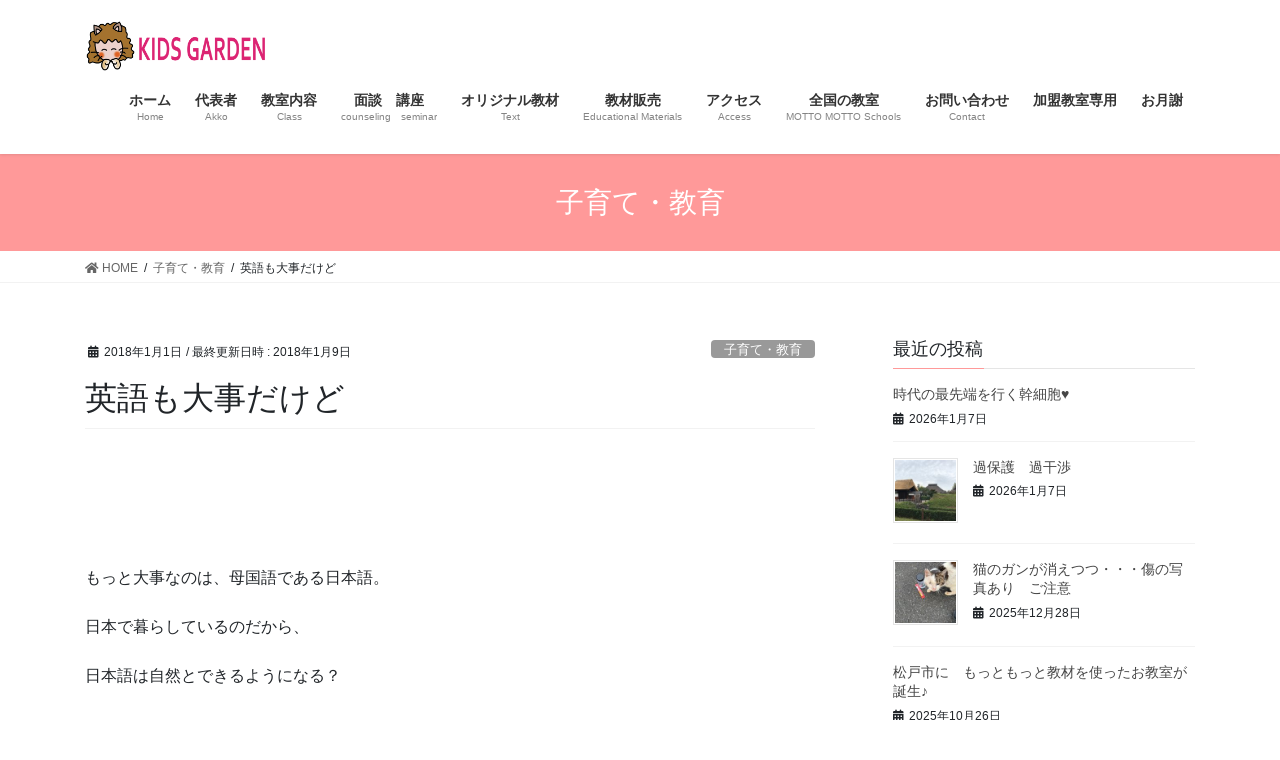

--- FILE ---
content_type: text/html; charset=UTF-8
request_url: https://kidsgarden-akkosan.com/%E8%8B%B1%E8%AA%9E%E3%82%82%E5%A4%A7%E4%BA%8B%E3%81%A0%E3%81%91%E3%81%A9/
body_size: 14018
content:
<!DOCTYPE html>
<html dir="ltr" lang="ja" prefix="og: https://ogp.me/ns#">
<head>
<meta charset="utf-8">
<meta http-equiv="X-UA-Compatible" content="IE=edge">
<meta name="viewport" content="width=device-width, initial-scale=1">

<title>英語も大事だけど - キッズガーデン</title>

		<!-- All in One SEO 4.7.7 - aioseo.com -->
	<meta name="description" content="もっと大事なのは、母国語である日本語。 日本で暮らしているのだから、 日本語は自然" />
	<meta name="robots" content="max-image-preview:large" />
	<meta name="author" content="kidsgarden"/>
	<link rel="canonical" href="https://kidsgarden-akkosan.com/%e8%8b%b1%e8%aa%9e%e3%82%82%e5%a4%a7%e4%ba%8b%e3%81%a0%e3%81%91%e3%81%a9/" />
	<meta name="generator" content="All in One SEO (AIOSEO) 4.7.7" />
		<meta property="og:locale" content="ja_JP" />
		<meta property="og:site_name" content="キッズガーデン - 千葉県成田市にある能力開発教室" />
		<meta property="og:type" content="article" />
		<meta property="og:title" content="英語も大事だけど - キッズガーデン" />
		<meta property="og:description" content="もっと大事なのは、母国語である日本語。 日本で暮らしているのだから、 日本語は自然" />
		<meta property="og:url" content="https://kidsgarden-akkosan.com/%e8%8b%b1%e8%aa%9e%e3%82%82%e5%a4%a7%e4%ba%8b%e3%81%a0%e3%81%91%e3%81%a9/" />
		<meta property="article:published_time" content="2018-01-01T12:47:30+00:00" />
		<meta property="article:modified_time" content="2018-01-08T18:14:33+00:00" />
		<meta name="twitter:card" content="summary" />
		<meta name="twitter:title" content="英語も大事だけど - キッズガーデン" />
		<meta name="twitter:description" content="もっと大事なのは、母国語である日本語。 日本で暮らしているのだから、 日本語は自然" />
		<script type="application/ld+json" class="aioseo-schema">
			{"@context":"https:\/\/schema.org","@graph":[{"@type":"BlogPosting","@id":"https:\/\/kidsgarden-akkosan.com\/%e8%8b%b1%e8%aa%9e%e3%82%82%e5%a4%a7%e4%ba%8b%e3%81%a0%e3%81%91%e3%81%a9\/#blogposting","name":"\u82f1\u8a9e\u3082\u5927\u4e8b\u3060\u3051\u3069 - \u30ad\u30c3\u30ba\u30ac\u30fc\u30c7\u30f3","headline":"\u82f1\u8a9e\u3082\u5927\u4e8b\u3060\u3051\u3069","author":{"@id":"https:\/\/kidsgarden-akkosan.com\/author\/kidsgarden\/#author"},"publisher":{"@id":"https:\/\/kidsgarden-akkosan.com\/#organization"},"datePublished":"2018-01-01T21:47:30+09:00","dateModified":"2018-01-09T03:14:33+09:00","inLanguage":"ja","mainEntityOfPage":{"@id":"https:\/\/kidsgarden-akkosan.com\/%e8%8b%b1%e8%aa%9e%e3%82%82%e5%a4%a7%e4%ba%8b%e3%81%a0%e3%81%91%e3%81%a9\/#webpage"},"isPartOf":{"@id":"https:\/\/kidsgarden-akkosan.com\/%e8%8b%b1%e8%aa%9e%e3%82%82%e5%a4%a7%e4%ba%8b%e3%81%a0%e3%81%91%e3%81%a9\/#webpage"},"articleSection":"\u5b50\u80b2\u3066\u30fb\u6559\u80b2"},{"@type":"BreadcrumbList","@id":"https:\/\/kidsgarden-akkosan.com\/%e8%8b%b1%e8%aa%9e%e3%82%82%e5%a4%a7%e4%ba%8b%e3%81%a0%e3%81%91%e3%81%a9\/#breadcrumblist","itemListElement":[{"@type":"ListItem","@id":"https:\/\/kidsgarden-akkosan.com\/#listItem","position":1,"name":"\u5bb6","item":"https:\/\/kidsgarden-akkosan.com\/","nextItem":{"@type":"ListItem","@id":"https:\/\/kidsgarden-akkosan.com\/%e8%8b%b1%e8%aa%9e%e3%82%82%e5%a4%a7%e4%ba%8b%e3%81%a0%e3%81%91%e3%81%a9\/#listItem","name":"\u82f1\u8a9e\u3082\u5927\u4e8b\u3060\u3051\u3069"}},{"@type":"ListItem","@id":"https:\/\/kidsgarden-akkosan.com\/%e8%8b%b1%e8%aa%9e%e3%82%82%e5%a4%a7%e4%ba%8b%e3%81%a0%e3%81%91%e3%81%a9\/#listItem","position":2,"name":"\u82f1\u8a9e\u3082\u5927\u4e8b\u3060\u3051\u3069","previousItem":{"@type":"ListItem","@id":"https:\/\/kidsgarden-akkosan.com\/#listItem","name":"\u5bb6"}}]},{"@type":"Organization","@id":"https:\/\/kidsgarden-akkosan.com\/#organization","name":"\u30ad\u30c3\u30ba\u30ac\u30fc\u30c7\u30f3\u3000MOTTO MOTTO\u6559\u5ba4","description":"\u5343\u8449\u770c\u6210\u7530\u5e02\u306b\u3042\u308b\u80fd\u529b\u958b\u767a\u6559\u5ba4","url":"https:\/\/kidsgarden-akkosan.com\/"},{"@type":"Person","@id":"https:\/\/kidsgarden-akkosan.com\/author\/kidsgarden\/#author","url":"https:\/\/kidsgarden-akkosan.com\/author\/kidsgarden\/","name":"kidsgarden","image":{"@type":"ImageObject","@id":"https:\/\/kidsgarden-akkosan.com\/%e8%8b%b1%e8%aa%9e%e3%82%82%e5%a4%a7%e4%ba%8b%e3%81%a0%e3%81%91%e3%81%a9\/#authorImage","url":"https:\/\/secure.gravatar.com\/avatar\/63569c4153f1d0e364d5c9dc817e67e0?s=96&d=mm&r=g","width":96,"height":96,"caption":"kidsgarden"}},{"@type":"WebPage","@id":"https:\/\/kidsgarden-akkosan.com\/%e8%8b%b1%e8%aa%9e%e3%82%82%e5%a4%a7%e4%ba%8b%e3%81%a0%e3%81%91%e3%81%a9\/#webpage","url":"https:\/\/kidsgarden-akkosan.com\/%e8%8b%b1%e8%aa%9e%e3%82%82%e5%a4%a7%e4%ba%8b%e3%81%a0%e3%81%91%e3%81%a9\/","name":"\u82f1\u8a9e\u3082\u5927\u4e8b\u3060\u3051\u3069 - \u30ad\u30c3\u30ba\u30ac\u30fc\u30c7\u30f3","description":"\u3082\u3063\u3068\u5927\u4e8b\u306a\u306e\u306f\u3001\u6bcd\u56fd\u8a9e\u3067\u3042\u308b\u65e5\u672c\u8a9e\u3002 \u65e5\u672c\u3067\u66ae\u3089\u3057\u3066\u3044\u308b\u306e\u3060\u304b\u3089\u3001 \u65e5\u672c\u8a9e\u306f\u81ea\u7136","inLanguage":"ja","isPartOf":{"@id":"https:\/\/kidsgarden-akkosan.com\/#website"},"breadcrumb":{"@id":"https:\/\/kidsgarden-akkosan.com\/%e8%8b%b1%e8%aa%9e%e3%82%82%e5%a4%a7%e4%ba%8b%e3%81%a0%e3%81%91%e3%81%a9\/#breadcrumblist"},"author":{"@id":"https:\/\/kidsgarden-akkosan.com\/author\/kidsgarden\/#author"},"creator":{"@id":"https:\/\/kidsgarden-akkosan.com\/author\/kidsgarden\/#author"},"datePublished":"2018-01-01T21:47:30+09:00","dateModified":"2018-01-09T03:14:33+09:00"},{"@type":"WebSite","@id":"https:\/\/kidsgarden-akkosan.com\/#website","url":"https:\/\/kidsgarden-akkosan.com\/","name":"MOTTO MOTTO\u6559\u5ba4\u3000\u30ad\u30c3\u30ba\u30ac\u30fc\u30c7\u30f3","description":"\u5343\u8449\u770c\u6210\u7530\u5e02\u306b\u3042\u308b\u80fd\u529b\u958b\u767a\u6559\u5ba4","inLanguage":"ja","publisher":{"@id":"https:\/\/kidsgarden-akkosan.com\/#organization"}}]}
		</script>
		<!-- All in One SEO -->

<link rel='dns-prefetch' href='//webfonts.sakura.ne.jp' />
<link rel='dns-prefetch' href='//use.fontawesome.com' />
<link rel='dns-prefetch' href='//s.w.org' />
<link rel="alternate" type="application/rss+xml" title="キッズガーデン &raquo; フィード" href="https://kidsgarden-akkosan.com/feed/" />
<link rel="alternate" type="application/rss+xml" title="キッズガーデン &raquo; コメントフィード" href="https://kidsgarden-akkosan.com/comments/feed/" />
<meta name="description" content="&nbsp;&nbsp;もっと大事なのは、母国語である日本語。日本で暮らしているのだから、日本語は自然とできるようになる？&nbsp;いえいえ。ほんとうに国語力がある人って、なかなかどうして少ない。&nbsp;幼児期はこの母国語を育てる重要な時期。その重要な時期に、中途半端に英語を入れる。バイリンガルに育てようと、えいご漬けにする。インターナショナルな幼稚園で過ごす。" /><script type="text/javascript">
window._wpemojiSettings = {"baseUrl":"https:\/\/s.w.org\/images\/core\/emoji\/13.1.0\/72x72\/","ext":".png","svgUrl":"https:\/\/s.w.org\/images\/core\/emoji\/13.1.0\/svg\/","svgExt":".svg","source":{"concatemoji":"https:\/\/kidsgarden-akkosan.com\/wp-includes\/js\/wp-emoji-release.min.js?ver=5.9.12"}};
/*! This file is auto-generated */
!function(e,a,t){var n,r,o,i=a.createElement("canvas"),p=i.getContext&&i.getContext("2d");function s(e,t){var a=String.fromCharCode;p.clearRect(0,0,i.width,i.height),p.fillText(a.apply(this,e),0,0);e=i.toDataURL();return p.clearRect(0,0,i.width,i.height),p.fillText(a.apply(this,t),0,0),e===i.toDataURL()}function c(e){var t=a.createElement("script");t.src=e,t.defer=t.type="text/javascript",a.getElementsByTagName("head")[0].appendChild(t)}for(o=Array("flag","emoji"),t.supports={everything:!0,everythingExceptFlag:!0},r=0;r<o.length;r++)t.supports[o[r]]=function(e){if(!p||!p.fillText)return!1;switch(p.textBaseline="top",p.font="600 32px Arial",e){case"flag":return s([127987,65039,8205,9895,65039],[127987,65039,8203,9895,65039])?!1:!s([55356,56826,55356,56819],[55356,56826,8203,55356,56819])&&!s([55356,57332,56128,56423,56128,56418,56128,56421,56128,56430,56128,56423,56128,56447],[55356,57332,8203,56128,56423,8203,56128,56418,8203,56128,56421,8203,56128,56430,8203,56128,56423,8203,56128,56447]);case"emoji":return!s([10084,65039,8205,55357,56613],[10084,65039,8203,55357,56613])}return!1}(o[r]),t.supports.everything=t.supports.everything&&t.supports[o[r]],"flag"!==o[r]&&(t.supports.everythingExceptFlag=t.supports.everythingExceptFlag&&t.supports[o[r]]);t.supports.everythingExceptFlag=t.supports.everythingExceptFlag&&!t.supports.flag,t.DOMReady=!1,t.readyCallback=function(){t.DOMReady=!0},t.supports.everything||(n=function(){t.readyCallback()},a.addEventListener?(a.addEventListener("DOMContentLoaded",n,!1),e.addEventListener("load",n,!1)):(e.attachEvent("onload",n),a.attachEvent("onreadystatechange",function(){"complete"===a.readyState&&t.readyCallback()})),(n=t.source||{}).concatemoji?c(n.concatemoji):n.wpemoji&&n.twemoji&&(c(n.twemoji),c(n.wpemoji)))}(window,document,window._wpemojiSettings);
</script>
<style type="text/css">
img.wp-smiley,
img.emoji {
	display: inline !important;
	border: none !important;
	box-shadow: none !important;
	height: 1em !important;
	width: 1em !important;
	margin: 0 0.07em !important;
	vertical-align: -0.1em !important;
	background: none !important;
	padding: 0 !important;
}
</style>
	<link rel='stylesheet' id='vkExUnit_common_style-css'  href='https://kidsgarden-akkosan.com/wp-content/plugins/vk-all-in-one-expansion-unit/assets/css/vkExUnit_style.css?ver=9.98.1.0' type='text/css' media='all' />
<style id='vkExUnit_common_style-inline-css' type='text/css'>
.veu_promotion-alert__content--text { border: 1px solid rgba(0,0,0,0.125); padding: 0.5em 1em; border-radius: var(--vk-size-radius); margin-bottom: var(--vk-margin-block-bottom); font-size: 0.875rem; } /* Alert Content部分に段落タグを入れた場合に最後の段落の余白を0にする */ .veu_promotion-alert__content--text p:last-of-type{ margin-bottom:0; margin-top: 0; }
:root {--ver_page_top_button_url:url(https://kidsgarden-akkosan.com/wp-content/plugins/vk-all-in-one-expansion-unit/assets/images/to-top-btn-icon.svg);}@font-face {font-weight: normal;font-style: normal;font-family: "vk_sns";src: url("https://kidsgarden-akkosan.com/wp-content/plugins/vk-all-in-one-expansion-unit/inc/sns/icons/fonts/vk_sns.eot?-bq20cj");src: url("https://kidsgarden-akkosan.com/wp-content/plugins/vk-all-in-one-expansion-unit/inc/sns/icons/fonts/vk_sns.eot?#iefix-bq20cj") format("embedded-opentype"),url("https://kidsgarden-akkosan.com/wp-content/plugins/vk-all-in-one-expansion-unit/inc/sns/icons/fonts/vk_sns.woff?-bq20cj") format("woff"),url("https://kidsgarden-akkosan.com/wp-content/plugins/vk-all-in-one-expansion-unit/inc/sns/icons/fonts/vk_sns.ttf?-bq20cj") format("truetype"),url("https://kidsgarden-akkosan.com/wp-content/plugins/vk-all-in-one-expansion-unit/inc/sns/icons/fonts/vk_sns.svg?-bq20cj#vk_sns") format("svg");}
</style>
<link rel='stylesheet' id='wp-block-library-css'  href='https://kidsgarden-akkosan.com/wp-includes/css/dist/block-library/style.min.css?ver=5.9.12' type='text/css' media='all' />
<style id='global-styles-inline-css' type='text/css'>
body{--wp--preset--color--black: #000000;--wp--preset--color--cyan-bluish-gray: #abb8c3;--wp--preset--color--white: #ffffff;--wp--preset--color--pale-pink: #f78da7;--wp--preset--color--vivid-red: #cf2e2e;--wp--preset--color--luminous-vivid-orange: #ff6900;--wp--preset--color--luminous-vivid-amber: #fcb900;--wp--preset--color--light-green-cyan: #7bdcb5;--wp--preset--color--vivid-green-cyan: #00d084;--wp--preset--color--pale-cyan-blue: #8ed1fc;--wp--preset--color--vivid-cyan-blue: #0693e3;--wp--preset--color--vivid-purple: #9b51e0;--wp--preset--gradient--vivid-cyan-blue-to-vivid-purple: linear-gradient(135deg,rgba(6,147,227,1) 0%,rgb(155,81,224) 100%);--wp--preset--gradient--light-green-cyan-to-vivid-green-cyan: linear-gradient(135deg,rgb(122,220,180) 0%,rgb(0,208,130) 100%);--wp--preset--gradient--luminous-vivid-amber-to-luminous-vivid-orange: linear-gradient(135deg,rgba(252,185,0,1) 0%,rgba(255,105,0,1) 100%);--wp--preset--gradient--luminous-vivid-orange-to-vivid-red: linear-gradient(135deg,rgba(255,105,0,1) 0%,rgb(207,46,46) 100%);--wp--preset--gradient--very-light-gray-to-cyan-bluish-gray: linear-gradient(135deg,rgb(238,238,238) 0%,rgb(169,184,195) 100%);--wp--preset--gradient--cool-to-warm-spectrum: linear-gradient(135deg,rgb(74,234,220) 0%,rgb(151,120,209) 20%,rgb(207,42,186) 40%,rgb(238,44,130) 60%,rgb(251,105,98) 80%,rgb(254,248,76) 100%);--wp--preset--gradient--blush-light-purple: linear-gradient(135deg,rgb(255,206,236) 0%,rgb(152,150,240) 100%);--wp--preset--gradient--blush-bordeaux: linear-gradient(135deg,rgb(254,205,165) 0%,rgb(254,45,45) 50%,rgb(107,0,62) 100%);--wp--preset--gradient--luminous-dusk: linear-gradient(135deg,rgb(255,203,112) 0%,rgb(199,81,192) 50%,rgb(65,88,208) 100%);--wp--preset--gradient--pale-ocean: linear-gradient(135deg,rgb(255,245,203) 0%,rgb(182,227,212) 50%,rgb(51,167,181) 100%);--wp--preset--gradient--electric-grass: linear-gradient(135deg,rgb(202,248,128) 0%,rgb(113,206,126) 100%);--wp--preset--gradient--midnight: linear-gradient(135deg,rgb(2,3,129) 0%,rgb(40,116,252) 100%);--wp--preset--duotone--dark-grayscale: url('#wp-duotone-dark-grayscale');--wp--preset--duotone--grayscale: url('#wp-duotone-grayscale');--wp--preset--duotone--purple-yellow: url('#wp-duotone-purple-yellow');--wp--preset--duotone--blue-red: url('#wp-duotone-blue-red');--wp--preset--duotone--midnight: url('#wp-duotone-midnight');--wp--preset--duotone--magenta-yellow: url('#wp-duotone-magenta-yellow');--wp--preset--duotone--purple-green: url('#wp-duotone-purple-green');--wp--preset--duotone--blue-orange: url('#wp-duotone-blue-orange');--wp--preset--font-size--small: 13px;--wp--preset--font-size--medium: 20px;--wp--preset--font-size--large: 36px;--wp--preset--font-size--x-large: 42px;}.has-black-color{color: var(--wp--preset--color--black) !important;}.has-cyan-bluish-gray-color{color: var(--wp--preset--color--cyan-bluish-gray) !important;}.has-white-color{color: var(--wp--preset--color--white) !important;}.has-pale-pink-color{color: var(--wp--preset--color--pale-pink) !important;}.has-vivid-red-color{color: var(--wp--preset--color--vivid-red) !important;}.has-luminous-vivid-orange-color{color: var(--wp--preset--color--luminous-vivid-orange) !important;}.has-luminous-vivid-amber-color{color: var(--wp--preset--color--luminous-vivid-amber) !important;}.has-light-green-cyan-color{color: var(--wp--preset--color--light-green-cyan) !important;}.has-vivid-green-cyan-color{color: var(--wp--preset--color--vivid-green-cyan) !important;}.has-pale-cyan-blue-color{color: var(--wp--preset--color--pale-cyan-blue) !important;}.has-vivid-cyan-blue-color{color: var(--wp--preset--color--vivid-cyan-blue) !important;}.has-vivid-purple-color{color: var(--wp--preset--color--vivid-purple) !important;}.has-black-background-color{background-color: var(--wp--preset--color--black) !important;}.has-cyan-bluish-gray-background-color{background-color: var(--wp--preset--color--cyan-bluish-gray) !important;}.has-white-background-color{background-color: var(--wp--preset--color--white) !important;}.has-pale-pink-background-color{background-color: var(--wp--preset--color--pale-pink) !important;}.has-vivid-red-background-color{background-color: var(--wp--preset--color--vivid-red) !important;}.has-luminous-vivid-orange-background-color{background-color: var(--wp--preset--color--luminous-vivid-orange) !important;}.has-luminous-vivid-amber-background-color{background-color: var(--wp--preset--color--luminous-vivid-amber) !important;}.has-light-green-cyan-background-color{background-color: var(--wp--preset--color--light-green-cyan) !important;}.has-vivid-green-cyan-background-color{background-color: var(--wp--preset--color--vivid-green-cyan) !important;}.has-pale-cyan-blue-background-color{background-color: var(--wp--preset--color--pale-cyan-blue) !important;}.has-vivid-cyan-blue-background-color{background-color: var(--wp--preset--color--vivid-cyan-blue) !important;}.has-vivid-purple-background-color{background-color: var(--wp--preset--color--vivid-purple) !important;}.has-black-border-color{border-color: var(--wp--preset--color--black) !important;}.has-cyan-bluish-gray-border-color{border-color: var(--wp--preset--color--cyan-bluish-gray) !important;}.has-white-border-color{border-color: var(--wp--preset--color--white) !important;}.has-pale-pink-border-color{border-color: var(--wp--preset--color--pale-pink) !important;}.has-vivid-red-border-color{border-color: var(--wp--preset--color--vivid-red) !important;}.has-luminous-vivid-orange-border-color{border-color: var(--wp--preset--color--luminous-vivid-orange) !important;}.has-luminous-vivid-amber-border-color{border-color: var(--wp--preset--color--luminous-vivid-amber) !important;}.has-light-green-cyan-border-color{border-color: var(--wp--preset--color--light-green-cyan) !important;}.has-vivid-green-cyan-border-color{border-color: var(--wp--preset--color--vivid-green-cyan) !important;}.has-pale-cyan-blue-border-color{border-color: var(--wp--preset--color--pale-cyan-blue) !important;}.has-vivid-cyan-blue-border-color{border-color: var(--wp--preset--color--vivid-cyan-blue) !important;}.has-vivid-purple-border-color{border-color: var(--wp--preset--color--vivid-purple) !important;}.has-vivid-cyan-blue-to-vivid-purple-gradient-background{background: var(--wp--preset--gradient--vivid-cyan-blue-to-vivid-purple) !important;}.has-light-green-cyan-to-vivid-green-cyan-gradient-background{background: var(--wp--preset--gradient--light-green-cyan-to-vivid-green-cyan) !important;}.has-luminous-vivid-amber-to-luminous-vivid-orange-gradient-background{background: var(--wp--preset--gradient--luminous-vivid-amber-to-luminous-vivid-orange) !important;}.has-luminous-vivid-orange-to-vivid-red-gradient-background{background: var(--wp--preset--gradient--luminous-vivid-orange-to-vivid-red) !important;}.has-very-light-gray-to-cyan-bluish-gray-gradient-background{background: var(--wp--preset--gradient--very-light-gray-to-cyan-bluish-gray) !important;}.has-cool-to-warm-spectrum-gradient-background{background: var(--wp--preset--gradient--cool-to-warm-spectrum) !important;}.has-blush-light-purple-gradient-background{background: var(--wp--preset--gradient--blush-light-purple) !important;}.has-blush-bordeaux-gradient-background{background: var(--wp--preset--gradient--blush-bordeaux) !important;}.has-luminous-dusk-gradient-background{background: var(--wp--preset--gradient--luminous-dusk) !important;}.has-pale-ocean-gradient-background{background: var(--wp--preset--gradient--pale-ocean) !important;}.has-electric-grass-gradient-background{background: var(--wp--preset--gradient--electric-grass) !important;}.has-midnight-gradient-background{background: var(--wp--preset--gradient--midnight) !important;}.has-small-font-size{font-size: var(--wp--preset--font-size--small) !important;}.has-medium-font-size{font-size: var(--wp--preset--font-size--medium) !important;}.has-large-font-size{font-size: var(--wp--preset--font-size--large) !important;}.has-x-large-font-size{font-size: var(--wp--preset--font-size--x-large) !important;}
</style>
<link rel='stylesheet' id='contact-form-7-css'  href='https://kidsgarden-akkosan.com/wp-content/plugins/contact-form-7/includes/css/styles.css?ver=5.6.4' type='text/css' media='all' />
<link rel='stylesheet' id='veu-cta-css'  href='https://kidsgarden-akkosan.com/wp-content/plugins/vk-all-in-one-expansion-unit/inc/call-to-action/package/assets/css/style.css?ver=9.98.1.0' type='text/css' media='all' />
<link rel='stylesheet' id='bootstrap-4-style-css'  href='https://kidsgarden-akkosan.com/wp-content/themes/lightning/_g2/library/bootstrap-4/css/bootstrap.min.css?ver=4.5.0' type='text/css' media='all' />
<link rel='stylesheet' id='lightning-common-style-css'  href='https://kidsgarden-akkosan.com/wp-content/themes/lightning/_g2/assets/css/common.css?ver=15.17.1' type='text/css' media='all' />
<style id='lightning-common-style-inline-css' type='text/css'>
/* vk-mobile-nav */:root {--vk-mobile-nav-menu-btn-bg-src: url("https://kidsgarden-akkosan.com/wp-content/themes/lightning/_g2/inc/vk-mobile-nav/package/images/vk-menu-btn-black.svg");--vk-mobile-nav-menu-btn-close-bg-src: url("https://kidsgarden-akkosan.com/wp-content/themes/lightning/_g2/inc/vk-mobile-nav/package/images/vk-menu-close-black.svg");--vk-menu-acc-icon-open-black-bg-src: url("https://kidsgarden-akkosan.com/wp-content/themes/lightning/_g2/inc/vk-mobile-nav/package/images/vk-menu-acc-icon-open-black.svg");--vk-menu-acc-icon-open-white-bg-src: url("https://kidsgarden-akkosan.com/wp-content/themes/lightning/_g2/inc/vk-mobile-nav/package/images/vk-menu-acc-icon-open-white.svg");--vk-menu-acc-icon-close-black-bg-src: url("https://kidsgarden-akkosan.com/wp-content/themes/lightning/_g2/inc/vk-mobile-nav/package/images/vk-menu-close-black.svg");--vk-menu-acc-icon-close-white-bg-src: url("https://kidsgarden-akkosan.com/wp-content/themes/lightning/_g2/inc/vk-mobile-nav/package/images/vk-menu-close-white.svg");}
</style>
<link rel='stylesheet' id='lightning-design-style-css'  href='https://kidsgarden-akkosan.com/wp-content/themes/lightning/_g2/design-skin/origin2/css/style.css?ver=15.17.1' type='text/css' media='all' />
<style id='lightning-design-style-inline-css' type='text/css'>
:root {--color-key:#ff9999;--wp--preset--color--vk-color-primary:#ff9999;--color-key-dark:#66cccc;}
/* ltg common custom */:root {--vk-menu-acc-btn-border-color:#333;--vk-color-primary:#ff9999;--vk-color-primary-dark:#66cccc;--vk-color-primary-vivid:#ffa8a8;--color-key:#ff9999;--wp--preset--color--vk-color-primary:#ff9999;--color-key-dark:#66cccc;}.veu_color_txt_key { color:#66cccc ; }.veu_color_bg_key { background-color:#66cccc ; }.veu_color_border_key { border-color:#66cccc ; }.btn-default { border-color:#ff9999;color:#ff9999;}.btn-default:focus,.btn-default:hover { border-color:#ff9999;background-color: #ff9999; }.wp-block-search__button,.btn-primary { background-color:#ff9999;border-color:#66cccc; }.wp-block-search__button:focus,.wp-block-search__button:hover,.btn-primary:not(:disabled):not(.disabled):active,.btn-primary:focus,.btn-primary:hover { background-color:#66cccc;border-color:#ff9999; }.btn-outline-primary { color : #ff9999 ; border-color:#ff9999; }.btn-outline-primary:not(:disabled):not(.disabled):active,.btn-outline-primary:focus,.btn-outline-primary:hover { color : #fff; background-color:#ff9999;border-color:#66cccc; }a { color:#337ab7; }
.tagcloud a:before { font-family: "Font Awesome 5 Free";content: "\f02b";font-weight: bold; }
.media .media-body .media-heading a:hover { color:#ff9999; }@media (min-width: 768px){.gMenu > li:before,.gMenu > li.menu-item-has-children::after { border-bottom-color:#66cccc }.gMenu li li { background-color:#66cccc }.gMenu li li a:hover { background-color:#ff9999; }} /* @media (min-width: 768px) */.page-header { background-color:#ff9999; }h2,.mainSection-title { border-top-color:#ff9999; }h3:after,.subSection-title:after { border-bottom-color:#ff9999; }ul.page-numbers li span.page-numbers.current,.page-link dl .post-page-numbers.current { background-color:#ff9999; }.pager li > a { border-color:#ff9999;color:#ff9999;}.pager li > a:hover { background-color:#ff9999;color:#fff;}.siteFooter { border-top-color:#ff9999; }dt { border-left-color:#ff9999; }:root {--g_nav_main_acc_icon_open_url:url(https://kidsgarden-akkosan.com/wp-content/themes/lightning/_g2/inc/vk-mobile-nav/package/images/vk-menu-acc-icon-open-black.svg);--g_nav_main_acc_icon_close_url: url(https://kidsgarden-akkosan.com/wp-content/themes/lightning/_g2/inc/vk-mobile-nav/package/images/vk-menu-close-black.svg);--g_nav_sub_acc_icon_open_url: url(https://kidsgarden-akkosan.com/wp-content/themes/lightning/_g2/inc/vk-mobile-nav/package/images/vk-menu-acc-icon-open-white.svg);--g_nav_sub_acc_icon_close_url: url(https://kidsgarden-akkosan.com/wp-content/themes/lightning/_g2/inc/vk-mobile-nav/package/images/vk-menu-close-white.svg);}
</style>
<link rel='stylesheet' id='vk-font-awesome-css'  href='https://kidsgarden-akkosan.com/wp-content/plugins/vk-all-in-one-expansion-unit/vendor/vektor-inc/font-awesome-versions/src/versions/6/css/all.min.css?ver=6.4.2' type='text/css' media='all' />
<link rel='stylesheet' id='lightning-theme-style-css'  href='https://kidsgarden-akkosan.com/wp-content/themes/lightning/style.css?ver=15.17.1' type='text/css' media='all' />
<style id='lightning-theme-style-inline-css' type='text/css'>

			.prBlock_icon_outer { border:1px solid #ff9999; }
			.prBlock_icon { color:#ff9999; }
		
</style>
<link rel='stylesheet' id='font-awesome-official-css'  href='https://use.fontawesome.com/releases/v5.15.4/css/all.css' type='text/css' media='all' integrity="sha384-DyZ88mC6Up2uqS4h/KRgHuoeGwBcD4Ng9SiP4dIRy0EXTlnuz47vAwmeGwVChigm" crossorigin="anonymous" />
<link rel='stylesheet' id='bfa-font-awesome-css'  href='https://use.fontawesome.com/releases/v5.15.4/css/all.css?ver=2.0.3' type='text/css' media='all' />
<link rel='stylesheet' id='bfa-font-awesome-v4-shim-css'  href='https://use.fontawesome.com/releases/v5.15.4/css/v4-shims.css?ver=2.0.3' type='text/css' media='all' />
<style id='bfa-font-awesome-v4-shim-inline-css' type='text/css'>

			@font-face {
				font-family: 'FontAwesome';
				src: url('https://use.fontawesome.com/releases/v5.15.4/webfonts/fa-brands-400.eot'),
				url('https://use.fontawesome.com/releases/v5.15.4/webfonts/fa-brands-400.eot?#iefix') format('embedded-opentype'),
				url('https://use.fontawesome.com/releases/v5.15.4/webfonts/fa-brands-400.woff2') format('woff2'),
				url('https://use.fontawesome.com/releases/v5.15.4/webfonts/fa-brands-400.woff') format('woff'),
				url('https://use.fontawesome.com/releases/v5.15.4/webfonts/fa-brands-400.ttf') format('truetype'),
				url('https://use.fontawesome.com/releases/v5.15.4/webfonts/fa-brands-400.svg#fontawesome') format('svg');
			}

			@font-face {
				font-family: 'FontAwesome';
				src: url('https://use.fontawesome.com/releases/v5.15.4/webfonts/fa-solid-900.eot'),
				url('https://use.fontawesome.com/releases/v5.15.4/webfonts/fa-solid-900.eot?#iefix') format('embedded-opentype'),
				url('https://use.fontawesome.com/releases/v5.15.4/webfonts/fa-solid-900.woff2') format('woff2'),
				url('https://use.fontawesome.com/releases/v5.15.4/webfonts/fa-solid-900.woff') format('woff'),
				url('https://use.fontawesome.com/releases/v5.15.4/webfonts/fa-solid-900.ttf') format('truetype'),
				url('https://use.fontawesome.com/releases/v5.15.4/webfonts/fa-solid-900.svg#fontawesome') format('svg');
			}

			@font-face {
				font-family: 'FontAwesome';
				src: url('https://use.fontawesome.com/releases/v5.15.4/webfonts/fa-regular-400.eot'),
				url('https://use.fontawesome.com/releases/v5.15.4/webfonts/fa-regular-400.eot?#iefix') format('embedded-opentype'),
				url('https://use.fontawesome.com/releases/v5.15.4/webfonts/fa-regular-400.woff2') format('woff2'),
				url('https://use.fontawesome.com/releases/v5.15.4/webfonts/fa-regular-400.woff') format('woff'),
				url('https://use.fontawesome.com/releases/v5.15.4/webfonts/fa-regular-400.ttf') format('truetype'),
				url('https://use.fontawesome.com/releases/v5.15.4/webfonts/fa-regular-400.svg#fontawesome') format('svg');
				unicode-range: U+F004-F005,U+F007,U+F017,U+F022,U+F024,U+F02E,U+F03E,U+F044,U+F057-F059,U+F06E,U+F070,U+F075,U+F07B-F07C,U+F080,U+F086,U+F089,U+F094,U+F09D,U+F0A0,U+F0A4-F0A7,U+F0C5,U+F0C7-F0C8,U+F0E0,U+F0EB,U+F0F3,U+F0F8,U+F0FE,U+F111,U+F118-F11A,U+F11C,U+F133,U+F144,U+F146,U+F14A,U+F14D-F14E,U+F150-F152,U+F15B-F15C,U+F164-F165,U+F185-F186,U+F191-F192,U+F1AD,U+F1C1-F1C9,U+F1CD,U+F1D8,U+F1E3,U+F1EA,U+F1F6,U+F1F9,U+F20A,U+F247-F249,U+F24D,U+F254-F25B,U+F25D,U+F267,U+F271-F274,U+F279,U+F28B,U+F28D,U+F2B5-F2B6,U+F2B9,U+F2BB,U+F2BD,U+F2C1-F2C2,U+F2D0,U+F2D2,U+F2DC,U+F2ED,U+F328,U+F358-F35B,U+F3A5,U+F3D1,U+F410,U+F4AD;
			}
		
</style>
<link rel='stylesheet' id='font-awesome-official-v4shim-css'  href='https://use.fontawesome.com/releases/v5.15.4/css/v4-shims.css' type='text/css' media='all' integrity="sha384-Vq76wejb3QJM4nDatBa5rUOve+9gkegsjCebvV/9fvXlGWo4HCMR4cJZjjcF6Viv" crossorigin="anonymous" />
<style id='font-awesome-official-v4shim-inline-css' type='text/css'>
@font-face {
font-family: "FontAwesome";
font-display: block;
src: url("https://use.fontawesome.com/releases/v5.15.4/webfonts/fa-brands-400.eot"),
		url("https://use.fontawesome.com/releases/v5.15.4/webfonts/fa-brands-400.eot?#iefix") format("embedded-opentype"),
		url("https://use.fontawesome.com/releases/v5.15.4/webfonts/fa-brands-400.woff2") format("woff2"),
		url("https://use.fontawesome.com/releases/v5.15.4/webfonts/fa-brands-400.woff") format("woff"),
		url("https://use.fontawesome.com/releases/v5.15.4/webfonts/fa-brands-400.ttf") format("truetype"),
		url("https://use.fontawesome.com/releases/v5.15.4/webfonts/fa-brands-400.svg#fontawesome") format("svg");
}

@font-face {
font-family: "FontAwesome";
font-display: block;
src: url("https://use.fontawesome.com/releases/v5.15.4/webfonts/fa-solid-900.eot"),
		url("https://use.fontawesome.com/releases/v5.15.4/webfonts/fa-solid-900.eot?#iefix") format("embedded-opentype"),
		url("https://use.fontawesome.com/releases/v5.15.4/webfonts/fa-solid-900.woff2") format("woff2"),
		url("https://use.fontawesome.com/releases/v5.15.4/webfonts/fa-solid-900.woff") format("woff"),
		url("https://use.fontawesome.com/releases/v5.15.4/webfonts/fa-solid-900.ttf") format("truetype"),
		url("https://use.fontawesome.com/releases/v5.15.4/webfonts/fa-solid-900.svg#fontawesome") format("svg");
}

@font-face {
font-family: "FontAwesome";
font-display: block;
src: url("https://use.fontawesome.com/releases/v5.15.4/webfonts/fa-regular-400.eot"),
		url("https://use.fontawesome.com/releases/v5.15.4/webfonts/fa-regular-400.eot?#iefix") format("embedded-opentype"),
		url("https://use.fontawesome.com/releases/v5.15.4/webfonts/fa-regular-400.woff2") format("woff2"),
		url("https://use.fontawesome.com/releases/v5.15.4/webfonts/fa-regular-400.woff") format("woff"),
		url("https://use.fontawesome.com/releases/v5.15.4/webfonts/fa-regular-400.ttf") format("truetype"),
		url("https://use.fontawesome.com/releases/v5.15.4/webfonts/fa-regular-400.svg#fontawesome") format("svg");
unicode-range: U+F004-F005,U+F007,U+F017,U+F022,U+F024,U+F02E,U+F03E,U+F044,U+F057-F059,U+F06E,U+F070,U+F075,U+F07B-F07C,U+F080,U+F086,U+F089,U+F094,U+F09D,U+F0A0,U+F0A4-F0A7,U+F0C5,U+F0C7-F0C8,U+F0E0,U+F0EB,U+F0F3,U+F0F8,U+F0FE,U+F111,U+F118-F11A,U+F11C,U+F133,U+F144,U+F146,U+F14A,U+F14D-F14E,U+F150-F152,U+F15B-F15C,U+F164-F165,U+F185-F186,U+F191-F192,U+F1AD,U+F1C1-F1C9,U+F1CD,U+F1D8,U+F1E3,U+F1EA,U+F1F6,U+F1F9,U+F20A,U+F247-F249,U+F24D,U+F254-F25B,U+F25D,U+F267,U+F271-F274,U+F279,U+F28B,U+F28D,U+F2B5-F2B6,U+F2B9,U+F2BB,U+F2BD,U+F2C1-F2C2,U+F2D0,U+F2D2,U+F2DC,U+F2ED,U+F328,U+F358-F35B,U+F3A5,U+F3D1,U+F410,U+F4AD;
}
</style>
<script type='text/javascript' src='https://kidsgarden-akkosan.com/wp-includes/js/jquery/jquery.min.js?ver=3.6.0' id='jquery-core-js'></script>
<script type='text/javascript' src='https://kidsgarden-akkosan.com/wp-includes/js/jquery/jquery-migrate.min.js?ver=3.3.2' id='jquery-migrate-js'></script>
<script type='text/javascript' src='//webfonts.sakura.ne.jp/js/sakurav3.js?fadein=0&#038;ver=3.1.4' id='typesquare_std-js'></script>
<link rel="https://api.w.org/" href="https://kidsgarden-akkosan.com/wp-json/" /><link rel="alternate" type="application/json" href="https://kidsgarden-akkosan.com/wp-json/wp/v2/posts/475" /><link rel="EditURI" type="application/rsd+xml" title="RSD" href="https://kidsgarden-akkosan.com/xmlrpc.php?rsd" />
<link rel="wlwmanifest" type="application/wlwmanifest+xml" href="https://kidsgarden-akkosan.com/wp-includes/wlwmanifest.xml" /> 
<meta name="generator" content="WordPress 5.9.12" />
<link rel='shortlink' href='https://kidsgarden-akkosan.com/?p=475' />
<link rel="alternate" type="application/json+oembed" href="https://kidsgarden-akkosan.com/wp-json/oembed/1.0/embed?url=https%3A%2F%2Fkidsgarden-akkosan.com%2F%25e8%258b%25b1%25e8%25aa%259e%25e3%2582%2582%25e5%25a4%25a7%25e4%25ba%258b%25e3%2581%25a0%25e3%2581%2591%25e3%2581%25a9%2F" />
<link rel="alternate" type="text/xml+oembed" href="https://kidsgarden-akkosan.com/wp-json/oembed/1.0/embed?url=https%3A%2F%2Fkidsgarden-akkosan.com%2F%25e8%258b%25b1%25e8%25aa%259e%25e3%2582%2582%25e5%25a4%25a7%25e4%25ba%258b%25e3%2581%25a0%25e3%2581%2591%25e3%2581%25a9%2F&#038;format=xml" />

<link rel="stylesheet" href="https://kidsgarden-akkosan.com/wp-content/plugins/count-per-day/counter.css" type="text/css" />
<style id="lightning-color-custom-for-plugins" type="text/css">/* ltg theme common */.color_key_bg,.color_key_bg_hover:hover{background-color: #ff9999;}.color_key_txt,.color_key_txt_hover:hover{color: #ff9999;}.color_key_border,.color_key_border_hover:hover{border-color: #ff9999;}.color_key_dark_bg,.color_key_dark_bg_hover:hover{background-color: #66cccc;}.color_key_dark_txt,.color_key_dark_txt_hover:hover{color: #66cccc;}.color_key_dark_border,.color_key_dark_border_hover:hover{border-color: #66cccc;}</style><!-- [ VK All in One Expansion Unit OGP ] -->
<meta property="og:site_name" content="キッズガーデン" />
<meta property="og:url" content="https://kidsgarden-akkosan.com/%e8%8b%b1%e8%aa%9e%e3%82%82%e5%a4%a7%e4%ba%8b%e3%81%a0%e3%81%91%e3%81%a9/" />
<meta property="og:title" content="英語も大事だけど | キッズガーデン" />
<meta property="og:description" content="&nbsp;&nbsp;もっと大事なのは、母国語である日本語。日本で暮らしているのだから、日本語は自然とできるようになる？&nbsp;いえいえ。ほんとうに国語力がある人って、なかなかどうして少ない。&nbsp;幼児期はこの母国語を育てる重要な時期。その重要な時期に、中途半端に英語を入れる。バイリンガルに育てようと、えいご漬けにする。インターナショナルな幼稚園で過ごす。" />
<meta property="og:type" content="article" />
<!-- [ / VK All in One Expansion Unit OGP ] -->
<link rel="icon" href="https://kidsgarden-akkosan.com/wp-content/uploads/2020/01/cropped-KG-cat-32x32.png" sizes="32x32" />
<link rel="icon" href="https://kidsgarden-akkosan.com/wp-content/uploads/2020/01/cropped-KG-cat-192x192.png" sizes="192x192" />
<link rel="apple-touch-icon" href="https://kidsgarden-akkosan.com/wp-content/uploads/2020/01/cropped-KG-cat-180x180.png" />
<meta name="msapplication-TileImage" content="https://kidsgarden-akkosan.com/wp-content/uploads/2020/01/cropped-KG-cat-270x270.png" />
		<style type="text/css" id="wp-custom-css">
			.btn-gradient-3d-simple {
  display: inline-block;
  padding: 0.5em 1em;
  text-decoration: none;
  border-radius: 4px;
  color: #ffffff;
  background-image: linear-gradient(#6795fd 0%, #67ceff 100%);
  box-shadow: 0px 2px 2px rgba(0, 0, 0, 0.29);
  border-bottom: solid 3px #5e7fca;
}

.btn-gradient-3d-simple:active {
  -webkit-transform: translateY(4px);
  transform: translateY(4px);
  box-shadow: 0px 0px 1px rgba(0, 0, 0, 0.2);
  border-bottom: none;
}

.button {
  background-color: #ffcccc;
	border: 2px solid #ffcccc;
  color: #000;
  line-height: 50px;
	display: inline-block;
  width: 200px;
  height: 54px;
  text-align: center;
  text-decoration: none;
  outline: none;
}
.button:hover {
  background-color: #fff;
  border-color: #ff9999;
  color: #ff9999;
}
		</style>
		<!-- [ VK All in One Expansion Unit Article Structure Data ] --><script type="application/ld+json">{"@context":"https://schema.org/","@type":"Article","headline":"英語も大事だけど","image":"","datePublished":"2018-01-01T21:47:30+09:00","dateModified":"2018-01-09T03:14:33+09:00","author":{"@type":"","name":"kidsgarden","url":"https://kidsgarden-akkosan.com/","sameAs":""}}</script><!-- [ / VK All in One Expansion Unit Article Structure Data ] -->
</head>
<body class="post-template-default single single-post postid-475 single-format-standard post-name-%e8%8b%b1%e8%aa%9e%e3%82%82%e5%a4%a7%e4%ba%8b%e3%81%a0%e3%81%91%e3%81%a9 post-type-post fa_v6_css sidebar-fix sidebar-fix-priority-top bootstrap4 device-pc">
<a class="skip-link screen-reader-text" href="#main">コンテンツへスキップ</a>
<a class="skip-link screen-reader-text" href="#vk-mobile-nav">ナビゲーションに移動</a>
<svg xmlns="http://www.w3.org/2000/svg" viewBox="0 0 0 0" width="0" height="0" focusable="false" role="none" style="visibility: hidden; position: absolute; left: -9999px; overflow: hidden;" ><defs><filter id="wp-duotone-dark-grayscale"><feColorMatrix color-interpolation-filters="sRGB" type="matrix" values=" .299 .587 .114 0 0 .299 .587 .114 0 0 .299 .587 .114 0 0 .299 .587 .114 0 0 " /><feComponentTransfer color-interpolation-filters="sRGB" ><feFuncR type="table" tableValues="0 0.49803921568627" /><feFuncG type="table" tableValues="0 0.49803921568627" /><feFuncB type="table" tableValues="0 0.49803921568627" /><feFuncA type="table" tableValues="1 1" /></feComponentTransfer><feComposite in2="SourceGraphic" operator="in" /></filter></defs></svg><svg xmlns="http://www.w3.org/2000/svg" viewBox="0 0 0 0" width="0" height="0" focusable="false" role="none" style="visibility: hidden; position: absolute; left: -9999px; overflow: hidden;" ><defs><filter id="wp-duotone-grayscale"><feColorMatrix color-interpolation-filters="sRGB" type="matrix" values=" .299 .587 .114 0 0 .299 .587 .114 0 0 .299 .587 .114 0 0 .299 .587 .114 0 0 " /><feComponentTransfer color-interpolation-filters="sRGB" ><feFuncR type="table" tableValues="0 1" /><feFuncG type="table" tableValues="0 1" /><feFuncB type="table" tableValues="0 1" /><feFuncA type="table" tableValues="1 1" /></feComponentTransfer><feComposite in2="SourceGraphic" operator="in" /></filter></defs></svg><svg xmlns="http://www.w3.org/2000/svg" viewBox="0 0 0 0" width="0" height="0" focusable="false" role="none" style="visibility: hidden; position: absolute; left: -9999px; overflow: hidden;" ><defs><filter id="wp-duotone-purple-yellow"><feColorMatrix color-interpolation-filters="sRGB" type="matrix" values=" .299 .587 .114 0 0 .299 .587 .114 0 0 .299 .587 .114 0 0 .299 .587 .114 0 0 " /><feComponentTransfer color-interpolation-filters="sRGB" ><feFuncR type="table" tableValues="0.54901960784314 0.98823529411765" /><feFuncG type="table" tableValues="0 1" /><feFuncB type="table" tableValues="0.71764705882353 0.25490196078431" /><feFuncA type="table" tableValues="1 1" /></feComponentTransfer><feComposite in2="SourceGraphic" operator="in" /></filter></defs></svg><svg xmlns="http://www.w3.org/2000/svg" viewBox="0 0 0 0" width="0" height="0" focusable="false" role="none" style="visibility: hidden; position: absolute; left: -9999px; overflow: hidden;" ><defs><filter id="wp-duotone-blue-red"><feColorMatrix color-interpolation-filters="sRGB" type="matrix" values=" .299 .587 .114 0 0 .299 .587 .114 0 0 .299 .587 .114 0 0 .299 .587 .114 0 0 " /><feComponentTransfer color-interpolation-filters="sRGB" ><feFuncR type="table" tableValues="0 1" /><feFuncG type="table" tableValues="0 0.27843137254902" /><feFuncB type="table" tableValues="0.5921568627451 0.27843137254902" /><feFuncA type="table" tableValues="1 1" /></feComponentTransfer><feComposite in2="SourceGraphic" operator="in" /></filter></defs></svg><svg xmlns="http://www.w3.org/2000/svg" viewBox="0 0 0 0" width="0" height="0" focusable="false" role="none" style="visibility: hidden; position: absolute; left: -9999px; overflow: hidden;" ><defs><filter id="wp-duotone-midnight"><feColorMatrix color-interpolation-filters="sRGB" type="matrix" values=" .299 .587 .114 0 0 .299 .587 .114 0 0 .299 .587 .114 0 0 .299 .587 .114 0 0 " /><feComponentTransfer color-interpolation-filters="sRGB" ><feFuncR type="table" tableValues="0 0" /><feFuncG type="table" tableValues="0 0.64705882352941" /><feFuncB type="table" tableValues="0 1" /><feFuncA type="table" tableValues="1 1" /></feComponentTransfer><feComposite in2="SourceGraphic" operator="in" /></filter></defs></svg><svg xmlns="http://www.w3.org/2000/svg" viewBox="0 0 0 0" width="0" height="0" focusable="false" role="none" style="visibility: hidden; position: absolute; left: -9999px; overflow: hidden;" ><defs><filter id="wp-duotone-magenta-yellow"><feColorMatrix color-interpolation-filters="sRGB" type="matrix" values=" .299 .587 .114 0 0 .299 .587 .114 0 0 .299 .587 .114 0 0 .299 .587 .114 0 0 " /><feComponentTransfer color-interpolation-filters="sRGB" ><feFuncR type="table" tableValues="0.78039215686275 1" /><feFuncG type="table" tableValues="0 0.94901960784314" /><feFuncB type="table" tableValues="0.35294117647059 0.47058823529412" /><feFuncA type="table" tableValues="1 1" /></feComponentTransfer><feComposite in2="SourceGraphic" operator="in" /></filter></defs></svg><svg xmlns="http://www.w3.org/2000/svg" viewBox="0 0 0 0" width="0" height="0" focusable="false" role="none" style="visibility: hidden; position: absolute; left: -9999px; overflow: hidden;" ><defs><filter id="wp-duotone-purple-green"><feColorMatrix color-interpolation-filters="sRGB" type="matrix" values=" .299 .587 .114 0 0 .299 .587 .114 0 0 .299 .587 .114 0 0 .299 .587 .114 0 0 " /><feComponentTransfer color-interpolation-filters="sRGB" ><feFuncR type="table" tableValues="0.65098039215686 0.40392156862745" /><feFuncG type="table" tableValues="0 1" /><feFuncB type="table" tableValues="0.44705882352941 0.4" /><feFuncA type="table" tableValues="1 1" /></feComponentTransfer><feComposite in2="SourceGraphic" operator="in" /></filter></defs></svg><svg xmlns="http://www.w3.org/2000/svg" viewBox="0 0 0 0" width="0" height="0" focusable="false" role="none" style="visibility: hidden; position: absolute; left: -9999px; overflow: hidden;" ><defs><filter id="wp-duotone-blue-orange"><feColorMatrix color-interpolation-filters="sRGB" type="matrix" values=" .299 .587 .114 0 0 .299 .587 .114 0 0 .299 .587 .114 0 0 .299 .587 .114 0 0 " /><feComponentTransfer color-interpolation-filters="sRGB" ><feFuncR type="table" tableValues="0.098039215686275 1" /><feFuncG type="table" tableValues="0 0.66274509803922" /><feFuncB type="table" tableValues="0.84705882352941 0.41960784313725" /><feFuncA type="table" tableValues="1 1" /></feComponentTransfer><feComposite in2="SourceGraphic" operator="in" /></filter></defs></svg><header class="siteHeader">
		<div class="container siteHeadContainer">
		<div class="navbar-header">
						<p class="navbar-brand siteHeader_logo">
			<a href="https://kidsgarden-akkosan.com/">
				<span><img src="https://kidsgarden-akkosan.com/wp-content/uploads/2020/01/KG-cat-HP-title.png" alt="キッズガーデン" /></span>
			</a>
			</p>
					</div>

					<div id="gMenu_outer" class="gMenu_outer">
				<nav class="menu-%e3%83%a1%e3%82%a4%e3%83%b3%e3%83%a1%e3%83%8b%e3%83%a5%e3%83%bc-container"><ul id="menu-%e3%83%a1%e3%82%a4%e3%83%b3%e3%83%a1%e3%83%8b%e3%83%a5%e3%83%bc" class="menu gMenu vk-menu-acc"><li id="menu-item-91" class="menu-item menu-item-type-custom menu-item-object-custom menu-item-home"><a href="https://kidsgarden-akkosan.com"><strong class="gMenu_name">ホーム</strong><span class="gMenu_description">Home</span></a></li>
<li id="menu-item-90" class="menu-item menu-item-type-post_type menu-item-object-page"><a href="https://kidsgarden-akkosan.com/teacher/"><strong class="gMenu_name">代表者</strong><span class="gMenu_description">Akko</span></a></li>
<li id="menu-item-82" class="menu-item menu-item-type-post_type menu-item-object-page menu-item-has-children"><a href="https://kidsgarden-akkosan.com/class-2/"><strong class="gMenu_name">教室内容</strong><span class="gMenu_description">Class</span></a>
<ul class="sub-menu">
	<li id="menu-item-87" class="menu-item menu-item-type-post_type menu-item-object-page"><a href="https://kidsgarden-akkosan.com/class-2/elementary/">０歳～小学生</a></li>
	<li id="menu-item-86" class="menu-item menu-item-type-post_type menu-item-object-page"><a href="https://kidsgarden-akkosan.com/class-2/junior/">中学生</a></li>
	<li id="menu-item-4967" class="menu-item menu-item-type-post_type menu-item-object-page"><a href="https://kidsgarden-akkosan.com/class-2/correspondence/">通信教育</a></li>
	<li id="menu-item-84" class="menu-item menu-item-type-post_type menu-item-object-page"><a href="https://kidsgarden-akkosan.com/class-2/robot/">ロボット教室</a></li>
</ul>
</li>
<li id="menu-item-7956" class="menu-item menu-item-type-post_type menu-item-object-page menu-item-has-children"><a href="https://kidsgarden-akkosan.com/%e9%9d%a2%e8%ab%87%e3%83%bb%e3%82%ab%e3%82%a6%e3%83%b3%e3%82%bb%e3%83%aa%e3%83%b3%e3%82%b0%e3%80%80%e8%ac%9b%e5%ba%a7%e3%83%bb%e3%82%bb%e3%83%9f%e3%83%8a%e3%83%bc/"><strong class="gMenu_name">面談　講座</strong><span class="gMenu_description">counseling　seminar</span></a>
<ul class="sub-menu">
	<li id="menu-item-4678" class="menu-item menu-item-type-post_type menu-item-object-page"><a href="https://kidsgarden-akkosan.com/%e9%9d%a2%e8%ab%87%e3%83%bb%e3%82%ab%e3%82%a6%e3%83%b3%e3%82%bb%e3%83%aa%e3%83%b3%e3%82%b0%e3%80%80%e8%ac%9b%e5%ba%a7%e3%83%bb%e3%82%bb%e3%83%9f%e3%83%8a%e3%83%bc/consultation/">面談・カウンセリング</a></li>
	<li id="menu-item-4966" class="menu-item menu-item-type-post_type menu-item-object-page"><a href="https://kidsgarden-akkosan.com/%e9%9d%a2%e8%ab%87%e3%83%bb%e3%82%ab%e3%82%a6%e3%83%b3%e3%82%bb%e3%83%aa%e3%83%b3%e3%82%b0%e3%80%80%e8%ac%9b%e5%ba%a7%e3%83%bb%e3%82%bb%e3%83%9f%e3%83%8a%e3%83%bc/seminar/">講座・セミナー</a></li>
</ul>
</li>
<li id="menu-item-267" class="menu-item menu-item-type-post_type menu-item-object-page"><a href="https://kidsgarden-akkosan.com/text/"><strong class="gMenu_name">オリジナル教材</strong><span class="gMenu_description">Text</span></a></li>
<li id="menu-item-4981" class="menu-item menu-item-type-post_type menu-item-object-page"><a href="https://kidsgarden-akkosan.com/%e6%95%99%e6%9d%90%e8%b2%a9%e5%a3%b2/"><strong class="gMenu_name">教材販売</strong><span class="gMenu_description">Educational Materials</span></a></li>
<li id="menu-item-80" class="menu-item menu-item-type-post_type menu-item-object-page"><a href="https://kidsgarden-akkosan.com/access/"><strong class="gMenu_name">アクセス</strong><span class="gMenu_description">Access</span></a></li>
<li id="menu-item-2202" class="menu-item menu-item-type-post_type menu-item-object-page"><a href="https://kidsgarden-akkosan.com/motto-motto-schools/"><strong class="gMenu_name">全国の教室</strong><span class="gMenu_description">MOTTO MOTTO Schools</span></a></li>
<li id="menu-item-270" class="menu-item menu-item-type-post_type menu-item-object-page"><a href="https://kidsgarden-akkosan.com/contact/"><strong class="gMenu_name">お問い合わせ</strong><span class="gMenu_description">Contact</span></a></li>
<li id="menu-item-750" class="menu-item menu-item-type-post_type menu-item-object-page"><a href="https://kidsgarden-akkosan.com/motto-motto%e5%8a%a0%e7%9b%9f%e6%95%99%e5%ae%a4%e5%b0%82%e7%94%a8/"><strong class="gMenu_name">加盟教室専用</strong></a></li>
<li id="menu-item-6833" class="menu-item menu-item-type-post_type menu-item-object-page"><a href="https://kidsgarden-akkosan.com/class/"><strong class="gMenu_name">お月謝</strong></a></li>
</ul></nav>			</div>
			</div>
	</header>

<div class="section page-header"><div class="container"><div class="row"><div class="col-md-12">
<div class="page-header_pageTitle">
子育て・教育</div>
</div></div></div></div><!-- [ /.page-header ] -->


<!-- [ .breadSection ] --><div class="section breadSection"><div class="container"><div class="row"><ol class="breadcrumb" itemscope itemtype="https://schema.org/BreadcrumbList"><li id="panHome" itemprop="itemListElement" itemscope itemtype="http://schema.org/ListItem"><a itemprop="item" href="https://kidsgarden-akkosan.com/"><span itemprop="name"><i class="fa fa-home"></i> HOME</span></a><meta itemprop="position" content="1" /></li><li itemprop="itemListElement" itemscope itemtype="http://schema.org/ListItem"><a itemprop="item" href="https://kidsgarden-akkosan.com/category/%e5%ad%90%e8%82%b2%e3%81%a6%e3%83%bb%e6%95%99%e8%82%b2/"><span itemprop="name">子育て・教育</span></a><meta itemprop="position" content="2" /></li><li><span>英語も大事だけど</span><meta itemprop="position" content="3" /></li></ol></div></div></div><!-- [ /.breadSection ] -->

<div class="section siteContent">
<div class="container">
<div class="row">

	<div class="col mainSection mainSection-col-two baseSection vk_posts-mainSection" id="main" role="main">
				<article id="post-475" class="entry entry-full post-475 post type-post status-publish format-standard hentry category-4">

	
	
		<header class="entry-header">
			<div class="entry-meta">


<span class="published entry-meta_items">2018年1月1日</span>

<span class="entry-meta_items entry-meta_updated">/ 最終更新日時 : <span class="updated">2018年1月9日</span></span>


	
	<span class="vcard author entry-meta_items entry-meta_items_author entry-meta_hidden"><span class="fn">kidsgarden</span></span>



<span class="entry-meta_items entry-meta_items_term"><a href="https://kidsgarden-akkosan.com/category/%e5%ad%90%e8%82%b2%e3%81%a6%e3%83%bb%e6%95%99%e8%82%b2/" class="btn btn-xs btn-primary entry-meta_items_term_button" style="background-color:#999999;border:none;">子育て・教育</a></span>
</div>
				<h1 class="entry-title">
											英語も大事だけど									</h1>
		</header>

	
	
	<div class="entry-body">
				<p>&nbsp;</p>
<p>&nbsp;</p>
<p>もっと大事なのは、母国語である日本語。</p>
<p>日本で暮らしているのだから、</p>
<p>日本語は自然とできるようになる？</p>
<p>&nbsp;</p>
<p>いえいえ。</p>
<p>ほんとうに国語力がある人って、なかなかどうして</p>
<p>少ない。</p>
<p>&nbsp;</p>
<p>幼児期はこの母国語を育てる重要な時期。</p>
<p>その重要な時期に、中途半端に英語を入れる。</p>
<p>バイリンガルに育てようと、えいご漬けにする。</p>
<p>インターナショナルな幼稚園で過ごす。</p>
<p>&nbsp;</p>
<p>こういう子の多くが、</p>
<p>英語も日本語も中途半端で</p>
<p>入学した瞬間から語彙不足で落ちこぼれることになる。</p>
<p>&nbsp;</p>
<p>それが表面化するのが４年生。</p>
<p>それまでは気づかないのです。</p>
<p>&nbsp;</p>
<p>英語を強くしたいなら、</p>
<p>日本語を減らして英語を入れるのではなく</p>
<p>日本語を増やして英語を入れることを</p>
<p>おすすめします。</p>
<p>&nbsp;</p>
<p>&nbsp;</p>
<p>&nbsp;</p>
			</div>

	
	
	
	
		<div class="entry-footer">

			<div class="entry-meta-dataList"><dl><dt>カテゴリー</dt><dd><a href="https://kidsgarden-akkosan.com/category/%e5%ad%90%e8%82%b2%e3%81%a6%e3%83%bb%e6%95%99%e8%82%b2/">子育て・教育</a></dd></dl></div>
		</div><!-- [ /.entry-footer ] -->
	
	
			
	
		
		
		
		
	
	
</article><!-- [ /#post-475 ] -->


	<div class="vk_posts postNextPrev">

		<div id="post-473" class="vk_post vk_post-postType-post card card-post card-horizontal card-sm vk_post-col-xs-12 vk_post-col-sm-12 vk_post-col-md-6 post-473 post type-post status-publish format-standard hentry category-4"><div class="card-horizontal-inner-row"><div class="vk_post-col-5 col-5 card-img-outer"><div class="vk_post_imgOuter" style="background-image:url(https://kidsgarden-akkosan.com/wp-content/themes/lightning/_g2/assets/images/no-image.png)"><a href="https://kidsgarden-akkosan.com/%e5%ad%90%e3%81%a9%e3%82%82%e3%81%ae%e8%88%88%e5%91%b3%e3%81%ab/"><div class="card-img-overlay"><span class="vk_post_imgOuter_singleTermLabel" style="color:#fff;background-color:#999999">子育て・教育</span></div><img src="https://kidsgarden-akkosan.com/wp-content/themes/lightning/_g2/assets/images/no-image.png" class="vk_post_imgOuter_img card-img card-img-use-bg" /></a></div><!-- [ /.vk_post_imgOuter ] --></div><!-- /.col --><div class="vk_post-col-7 col-7"><div class="vk_post_body card-body"><p class="postNextPrev_label">前の記事</p><h5 class="vk_post_title card-title"><a href="https://kidsgarden-akkosan.com/%e5%ad%90%e3%81%a9%e3%82%82%e3%81%ae%e8%88%88%e5%91%b3%e3%81%ab/">子どもの興味に</a></h5><div class="vk_post_date card-date published">2018年1月1日</div></div><!-- [ /.card-body ] --></div><!-- /.col --></div><!-- [ /.row ] --></div><!-- [ /.card ] -->
		<div id="post-477" class="vk_post vk_post-postType-post card card-post card-horizontal card-sm vk_post-col-xs-12 vk_post-col-sm-12 vk_post-col-md-6 card-horizontal-reverse postNextPrev_next post-477 post type-post status-publish format-standard hentry category-4"><div class="card-horizontal-inner-row"><div class="vk_post-col-5 col-5 card-img-outer"><div class="vk_post_imgOuter" style="background-image:url(https://kidsgarden-akkosan.com/wp-content/themes/lightning/_g2/assets/images/no-image.png)"><a href="https://kidsgarden-akkosan.com/%ef%bc%90%e6%ad%b3%e3%81%a7%e8%8b%b1%e8%aa%9e%e3%82%82%e5%b9%b3%e4%bb%ae%e5%90%8d%e3%82%82%e8%aa%ad%e3%82%81%e3%81%be%e3%81%99%e3%80%82/"><div class="card-img-overlay"><span class="vk_post_imgOuter_singleTermLabel" style="color:#fff;background-color:#999999">子育て・教育</span></div><img src="https://kidsgarden-akkosan.com/wp-content/themes/lightning/_g2/assets/images/no-image.png" class="vk_post_imgOuter_img card-img card-img-use-bg" /></a></div><!-- [ /.vk_post_imgOuter ] --></div><!-- /.col --><div class="vk_post-col-7 col-7"><div class="vk_post_body card-body"><p class="postNextPrev_label">次の記事</p><h5 class="vk_post_title card-title"><a href="https://kidsgarden-akkosan.com/%ef%bc%90%e6%ad%b3%e3%81%a7%e8%8b%b1%e8%aa%9e%e3%82%82%e5%b9%b3%e4%bb%ae%e5%90%8d%e3%82%82%e8%aa%ad%e3%82%81%e3%81%be%e3%81%99%e3%80%82/">０歳で英語も平仮名も読めます。</a></h5><div class="vk_post_date card-date published">2018年1月1日</div></div><!-- [ /.card-body ] --></div><!-- /.col --></div><!-- [ /.row ] --></div><!-- [ /.card ] -->
		</div>
					</div><!-- [ /.mainSection ] -->

			<div class="col subSection sideSection sideSection-col-two baseSection">
						

<aside class="widget widget_postlist">
<h1 class="subSection-title">最近の投稿</h1>

  <div class="media">

	
	<div class="media-body">
	  <h4 class="media-heading"><a href="https://kidsgarden-akkosan.com/%e7%8c%ab%e3%82%a8%e3%82%a4%e3%82%ba%e3%80%81%e3%82%ac%e3%83%b3%e3%81%82%e3%81%a1%e3%81%93%e3%81%a1%e3%81%ab%e8%bb%a2%e7%a7%bb%e3%80%81%e3%81%a8%e3%81%86%e3%81%a8%e3%81%86%e6%b6%88%e3%81%88%e3%82%86/">時代の最先端を行く幹細胞♥</a></h4>
	  <div class="published entry-meta_items">2026年1月7日</div>
	</div>
  </div>


  <div class="media">

	
	  <div class="media-left postList_thumbnail">
		<a href="https://kidsgarden-akkosan.com/%e9%81%8e%e4%bf%9d%e8%ad%b7%e3%80%80%e9%81%8e%e5%b9%b2%e6%b8%89-3/">
		<img width="150" height="150" src="https://kidsgarden-akkosan.com/wp-content/uploads/2026/01/IMG_7034-150x150.jpg" class="attachment-thumbnail size-thumbnail wp-post-image" alt="" loading="lazy" />		</a>
	  </div>

	
	<div class="media-body">
	  <h4 class="media-heading"><a href="https://kidsgarden-akkosan.com/%e9%81%8e%e4%bf%9d%e8%ad%b7%e3%80%80%e9%81%8e%e5%b9%b2%e6%b8%89-3/">過保護　過干渉</a></h4>
	  <div class="published entry-meta_items">2026年1月7日</div>
	</div>
  </div>


  <div class="media">

	
	  <div class="media-left postList_thumbnail">
		<a href="https://kidsgarden-akkosan.com/%e7%8c%ab%e3%81%ae%e3%82%ac%e3%83%b3%e3%81%8c%e3%83%bb%e3%83%bb%e3%83%bb%e5%82%b7%e3%81%ae%e5%86%99%e7%9c%9f%e3%81%82%e3%82%8a%e3%80%80%e3%81%94%e6%b3%a8%e6%84%8f/">
		<img width="150" height="150" src="https://kidsgarden-akkosan.com/wp-content/uploads/2025/12/IMG_7738-150x150.jpg" class="attachment-thumbnail size-thumbnail wp-post-image" alt="" loading="lazy" />		</a>
	  </div>

	
	<div class="media-body">
	  <h4 class="media-heading"><a href="https://kidsgarden-akkosan.com/%e7%8c%ab%e3%81%ae%e3%82%ac%e3%83%b3%e3%81%8c%e3%83%bb%e3%83%bb%e3%83%bb%e5%82%b7%e3%81%ae%e5%86%99%e7%9c%9f%e3%81%82%e3%82%8a%e3%80%80%e3%81%94%e6%b3%a8%e6%84%8f/">猫のガンが消えつつ・・・傷の写真あり　ご注意</a></h4>
	  <div class="published entry-meta_items">2025年12月28日</div>
	</div>
  </div>


  <div class="media">

	
	<div class="media-body">
	  <h4 class="media-heading"><a href="https://kidsgarden-akkosan.com/%e6%9d%be%e6%88%b8%e5%b8%82%e3%81%ab%e3%80%80%e3%82%82%e3%81%a3%e3%81%a8%e3%82%82%e3%81%a3%e3%81%a8%e6%95%99%e6%9d%90%e3%82%92%e4%bd%bf%e3%81%a3%e3%81%9f%e3%81%8a%e6%95%99%e5%ae%a4%e3%81%8c%e8%aa%95/">松戸市に　もっともっと教材を使ったお教室が誕生♪</a></h4>
	  <div class="published entry-meta_items">2025年10月26日</div>
	</div>
  </div>


  <div class="media">

	
	<div class="media-body">
	  <h4 class="media-heading"><a href="https://kidsgarden-akkosan.com/%e3%81%aa%e3%82%93%e3%81%a8%e3%82%82%e8%a8%80%e3%81%88%e3%81%be%e3%81%9b%e3%82%93%e3%81%8c/">なんとも言えませんが</a></h4>
	  <div class="published entry-meta_items">2025年10月26日</div>
	</div>
  </div>


  <div class="media">

	
	  <div class="media-left postList_thumbnail">
		<a href="https://kidsgarden-akkosan.com/%e3%81%82%e3%81%ae%e5%ad%90%e3%81%9f%e3%81%a1%e3%81%8c%e3%80%81%e3%81%ad%e3%81%88%e3%83%bb%e3%83%bb%e3%83%bb/">
		<img width="150" height="150" src="https://kidsgarden-akkosan.com/wp-content/uploads/2017/12/523889638cd5c7f2a1bcbc4674942c86-150x150.jpg" class="attachment-thumbnail size-thumbnail wp-post-image" alt="" loading="lazy" />		</a>
	  </div>

	
	<div class="media-body">
	  <h4 class="media-heading"><a href="https://kidsgarden-akkosan.com/%e3%81%82%e3%81%ae%e5%ad%90%e3%81%9f%e3%81%a1%e3%81%8c%e3%80%81%e3%81%ad%e3%81%88%e3%83%bb%e3%83%bb%e3%83%bb/">あの子たちが、ねえ・・・</a></h4>
	  <div class="published entry-meta_items">2025年10月18日</div>
	</div>
  </div>


  <div class="media">

	
	  <div class="media-left postList_thumbnail">
		<a href="https://kidsgarden-akkosan.com/%e3%82%ac%e3%83%bc%e3%83%87%e3%83%b3%e3%83%8f%e3%83%bc%e3%83%96%e3%81%ae%e3%83%91%e3%82%b9%e3%82%bf/">
		<img width="150" height="150" src="https://kidsgarden-akkosan.com/wp-content/uploads/2025/10/IMG_6593-150x150.jpg" class="attachment-thumbnail size-thumbnail wp-post-image" alt="" loading="lazy" />		</a>
	  </div>

	
	<div class="media-body">
	  <h4 class="media-heading"><a href="https://kidsgarden-akkosan.com/%e3%82%ac%e3%83%bc%e3%83%87%e3%83%b3%e3%83%8f%e3%83%bc%e3%83%96%e3%81%ae%e3%83%91%e3%82%b9%e3%82%bf/">ガーデンハーブのパスタ</a></h4>
	  <div class="published entry-meta_items">2025年10月18日</div>
	</div>
  </div>


  <div class="media">

	
	  <div class="media-left postList_thumbnail">
		<a href="https://kidsgarden-akkosan.com/%e3%81%af%e3%82%93%e3%81%aa%e3%82%8a%e3%83%9e%e3%83%9e%e3%81%9f%e3%81%a1%e3%81%ae%e3%81%8a%e8%8c%b6%e4%bc%9a%e2%99%aa/">
		<img width="150" height="150" src="https://kidsgarden-akkosan.com/wp-content/uploads/2025/09/IMG_6015-150x150.jpg" class="attachment-thumbnail size-thumbnail wp-post-image" alt="" loading="lazy" />		</a>
	  </div>

	
	<div class="media-body">
	  <h4 class="media-heading"><a href="https://kidsgarden-akkosan.com/%e3%81%af%e3%82%93%e3%81%aa%e3%82%8a%e3%83%9e%e3%83%9e%e3%81%9f%e3%81%a1%e3%81%ae%e3%81%8a%e8%8c%b6%e4%bc%9a%e2%99%aa/">はんなりママたちのお茶会♪</a></h4>
	  <div class="published entry-meta_items">2025年10月18日</div>
	</div>
  </div>


  <div class="media">

	
	  <div class="media-left postList_thumbnail">
		<a href="https://kidsgarden-akkosan.com/%e7%ae%97%e6%95%b0%e5%8a%9b%e3%80%81%e5%a4%a7%e4%ba%8b%e3%81%a3%ef%bc%81%ef%bc%81/">
		<img width="150" height="150" src="https://kidsgarden-akkosan.com/wp-content/uploads/2025/10/IMG_6752-150x150.jpg" class="attachment-thumbnail size-thumbnail wp-post-image" alt="" loading="lazy" />		</a>
	  </div>

	
	<div class="media-body">
	  <h4 class="media-heading"><a href="https://kidsgarden-akkosan.com/%e7%ae%97%e6%95%b0%e5%8a%9b%e3%80%81%e5%a4%a7%e4%ba%8b%e3%81%a3%ef%bc%81%ef%bc%81/">算数力、大事っ！！</a></h4>
	  <div class="published entry-meta_items">2025年10月18日</div>
	</div>
  </div>


  <div class="media">

	
	  <div class="media-left postList_thumbnail">
		<a href="https://kidsgarden-akkosan.com/%e3%81%93%e3%81%ae%e5%89%8d%e3%82%84%e3%81%a3%e3%81%9f%e3%82%88%e3%81%ad%ef%bc%9f/">
		<img width="150" height="150" src="https://kidsgarden-akkosan.com/wp-content/uploads/2024/09/IMG_1277-150x150.jpg" class="attachment-thumbnail size-thumbnail wp-post-image" alt="" loading="lazy" />		</a>
	  </div>

	
	<div class="media-body">
	  <h4 class="media-heading"><a href="https://kidsgarden-akkosan.com/%e3%81%93%e3%81%ae%e5%89%8d%e3%82%84%e3%81%a3%e3%81%9f%e3%82%88%e3%81%ad%ef%bc%9f/">この前やったよね？</a></h4>
	  <div class="published entry-meta_items">2025年10月4日</div>
	</div>
  </div>

</aside>

<aside class="widget widget_categories widget_link_list">
<nav class="localNav">
<h1 class="subSection-title">カテゴリー</h1>
<ul>
		<li class="cat-item cat-item-4"><a href="https://kidsgarden-akkosan.com/category/%e5%ad%90%e8%82%b2%e3%81%a6%e3%83%bb%e6%95%99%e8%82%b2/" title="10">子育て・教育</a>
</li>
	<li class="cat-item cat-item-2"><a href="https://kidsgarden-akkosan.com/category/new/" title="40">お知らせ</a>
</li>
	<li class="cat-item cat-item-6"><a href="https://kidsgarden-akkosan.com/category/%e3%82%bb%e3%83%9f%e3%83%8a%e3%83%bc%e6%83%85%e5%a0%b1%ef%bc%88%e8%ac%9b%e5%b8%ab%e5%90%91%e3%81%91%ef%bc%89/" title="20">セミナー情報（講師向け）</a>
</li>
	<li class="cat-item cat-item-7"><a href="https://kidsgarden-akkosan.com/category/%e3%82%bb%e3%83%9f%e3%83%8a%e3%83%bc%e3%83%bb%e3%81%8a%e8%8c%b6%e4%bc%9a%ef%bc%88%e4%bf%9d%e8%ad%b7%e8%80%85%e5%90%91%e3%81%91%ef%bc%89/" title="30">セミナー・お茶会（保護者向け）</a>
</li>
	<li class="cat-item cat-item-1"><a href="https://kidsgarden-akkosan.com/category/others/" title="50">その他</a>
</li>
</ul>
</nav>
</aside>

<aside class="widget widget_archive widget_link_list">
<nav class="localNav">
<h1 class="subSection-title">アーカイブ</h1>
<ul>
		<li><a href='https://kidsgarden-akkosan.com/2026/01/'>2026年1月</a></li>
	<li><a href='https://kidsgarden-akkosan.com/2025/12/'>2025年12月</a></li>
	<li><a href='https://kidsgarden-akkosan.com/2025/10/'>2025年10月</a></li>
	<li><a href='https://kidsgarden-akkosan.com/2025/09/'>2025年9月</a></li>
	<li><a href='https://kidsgarden-akkosan.com/2025/08/'>2025年8月</a></li>
	<li><a href='https://kidsgarden-akkosan.com/2025/07/'>2025年7月</a></li>
	<li><a href='https://kidsgarden-akkosan.com/2025/06/'>2025年6月</a></li>
	<li><a href='https://kidsgarden-akkosan.com/2025/05/'>2025年5月</a></li>
	<li><a href='https://kidsgarden-akkosan.com/2025/04/'>2025年4月</a></li>
	<li><a href='https://kidsgarden-akkosan.com/2025/03/'>2025年3月</a></li>
	<li><a href='https://kidsgarden-akkosan.com/2025/02/'>2025年2月</a></li>
	<li><a href='https://kidsgarden-akkosan.com/2025/01/'>2025年1月</a></li>
	<li><a href='https://kidsgarden-akkosan.com/2024/12/'>2024年12月</a></li>
	<li><a href='https://kidsgarden-akkosan.com/2024/11/'>2024年11月</a></li>
	<li><a href='https://kidsgarden-akkosan.com/2024/09/'>2024年9月</a></li>
	<li><a href='https://kidsgarden-akkosan.com/2024/08/'>2024年8月</a></li>
	<li><a href='https://kidsgarden-akkosan.com/2024/07/'>2024年7月</a></li>
	<li><a href='https://kidsgarden-akkosan.com/2024/03/'>2024年3月</a></li>
	<li><a href='https://kidsgarden-akkosan.com/2024/01/'>2024年1月</a></li>
	<li><a href='https://kidsgarden-akkosan.com/2023/12/'>2023年12月</a></li>
	<li><a href='https://kidsgarden-akkosan.com/2023/10/'>2023年10月</a></li>
	<li><a href='https://kidsgarden-akkosan.com/2023/09/'>2023年9月</a></li>
	<li><a href='https://kidsgarden-akkosan.com/2023/08/'>2023年8月</a></li>
	<li><a href='https://kidsgarden-akkosan.com/2023/07/'>2023年7月</a></li>
	<li><a href='https://kidsgarden-akkosan.com/2023/06/'>2023年6月</a></li>
	<li><a href='https://kidsgarden-akkosan.com/2023/05/'>2023年5月</a></li>
	<li><a href='https://kidsgarden-akkosan.com/2023/03/'>2023年3月</a></li>
	<li><a href='https://kidsgarden-akkosan.com/2023/02/'>2023年2月</a></li>
	<li><a href='https://kidsgarden-akkosan.com/2023/01/'>2023年1月</a></li>
	<li><a href='https://kidsgarden-akkosan.com/2022/12/'>2022年12月</a></li>
	<li><a href='https://kidsgarden-akkosan.com/2022/11/'>2022年11月</a></li>
	<li><a href='https://kidsgarden-akkosan.com/2022/10/'>2022年10月</a></li>
	<li><a href='https://kidsgarden-akkosan.com/2022/09/'>2022年9月</a></li>
	<li><a href='https://kidsgarden-akkosan.com/2022/08/'>2022年8月</a></li>
	<li><a href='https://kidsgarden-akkosan.com/2022/07/'>2022年7月</a></li>
	<li><a href='https://kidsgarden-akkosan.com/2022/06/'>2022年6月</a></li>
	<li><a href='https://kidsgarden-akkosan.com/2022/05/'>2022年5月</a></li>
	<li><a href='https://kidsgarden-akkosan.com/2022/04/'>2022年4月</a></li>
	<li><a href='https://kidsgarden-akkosan.com/2022/03/'>2022年3月</a></li>
	<li><a href='https://kidsgarden-akkosan.com/2022/02/'>2022年2月</a></li>
	<li><a href='https://kidsgarden-akkosan.com/2022/01/'>2022年1月</a></li>
	<li><a href='https://kidsgarden-akkosan.com/2021/12/'>2021年12月</a></li>
	<li><a href='https://kidsgarden-akkosan.com/2021/11/'>2021年11月</a></li>
	<li><a href='https://kidsgarden-akkosan.com/2021/10/'>2021年10月</a></li>
	<li><a href='https://kidsgarden-akkosan.com/2021/09/'>2021年9月</a></li>
	<li><a href='https://kidsgarden-akkosan.com/2021/08/'>2021年8月</a></li>
	<li><a href='https://kidsgarden-akkosan.com/2021/07/'>2021年7月</a></li>
	<li><a href='https://kidsgarden-akkosan.com/2021/06/'>2021年6月</a></li>
	<li><a href='https://kidsgarden-akkosan.com/2021/05/'>2021年5月</a></li>
	<li><a href='https://kidsgarden-akkosan.com/2021/04/'>2021年4月</a></li>
	<li><a href='https://kidsgarden-akkosan.com/2021/03/'>2021年3月</a></li>
	<li><a href='https://kidsgarden-akkosan.com/2021/02/'>2021年2月</a></li>
	<li><a href='https://kidsgarden-akkosan.com/2021/01/'>2021年1月</a></li>
	<li><a href='https://kidsgarden-akkosan.com/2020/12/'>2020年12月</a></li>
	<li><a href='https://kidsgarden-akkosan.com/2020/11/'>2020年11月</a></li>
	<li><a href='https://kidsgarden-akkosan.com/2020/09/'>2020年9月</a></li>
	<li><a href='https://kidsgarden-akkosan.com/2020/08/'>2020年8月</a></li>
	<li><a href='https://kidsgarden-akkosan.com/2020/07/'>2020年7月</a></li>
	<li><a href='https://kidsgarden-akkosan.com/2020/05/'>2020年5月</a></li>
	<li><a href='https://kidsgarden-akkosan.com/2020/04/'>2020年4月</a></li>
	<li><a href='https://kidsgarden-akkosan.com/2020/03/'>2020年3月</a></li>
	<li><a href='https://kidsgarden-akkosan.com/2020/02/'>2020年2月</a></li>
	<li><a href='https://kidsgarden-akkosan.com/2020/01/'>2020年1月</a></li>
	<li><a href='https://kidsgarden-akkosan.com/2019/12/'>2019年12月</a></li>
	<li><a href='https://kidsgarden-akkosan.com/2019/11/'>2019年11月</a></li>
	<li><a href='https://kidsgarden-akkosan.com/2019/10/'>2019年10月</a></li>
	<li><a href='https://kidsgarden-akkosan.com/2019/09/'>2019年9月</a></li>
	<li><a href='https://kidsgarden-akkosan.com/2019/08/'>2019年8月</a></li>
	<li><a href='https://kidsgarden-akkosan.com/2019/07/'>2019年7月</a></li>
	<li><a href='https://kidsgarden-akkosan.com/2019/05/'>2019年5月</a></li>
	<li><a href='https://kidsgarden-akkosan.com/2019/03/'>2019年3月</a></li>
	<li><a href='https://kidsgarden-akkosan.com/2019/02/'>2019年2月</a></li>
	<li><a href='https://kidsgarden-akkosan.com/2019/01/'>2019年1月</a></li>
	<li><a href='https://kidsgarden-akkosan.com/2018/12/'>2018年12月</a></li>
	<li><a href='https://kidsgarden-akkosan.com/2018/07/'>2018年7月</a></li>
	<li><a href='https://kidsgarden-akkosan.com/2018/05/'>2018年5月</a></li>
	<li><a href='https://kidsgarden-akkosan.com/2018/04/'>2018年4月</a></li>
	<li><a href='https://kidsgarden-akkosan.com/2018/03/'>2018年3月</a></li>
	<li><a href='https://kidsgarden-akkosan.com/2018/01/'>2018年1月</a></li>
	<li><a href='https://kidsgarden-akkosan.com/2017/12/'>2017年12月</a></li>
	<li><a href='https://kidsgarden-akkosan.com/2017/10/'>2017年10月</a></li>
</ul>
</nav>
</aside>

<aside class="widget widget_countperday_widget" id="countperday_widget-2"><h1 class="widget-title subSection-title">Count per Day</h1><ul class="cpd"><li class="cpd-l"><span id="cpd_number_getreadsall" class="cpd-r">344949</span>総閲覧数:</li><li class="cpd-l"><span id="cpd_number_getreadstoday" class="cpd-r">206</span>今日の閲覧数:</li></ul></aside>					</div><!-- [ /.subSection ] -->
	

</div><!-- [ /.row ] -->
</div><!-- [ /.container ] -->
</div><!-- [ /.siteContent ] -->



<footer class="section siteFooter">
			<div class="footerMenu">
			<div class="container">
				<nav class="menu-%e3%83%95%e3%83%83%e3%82%bf%e3%83%bc%e3%83%a1%e3%83%8b%e3%83%a5%e3%83%bc-container"><ul id="menu-%e3%83%95%e3%83%83%e3%82%bf%e3%83%bc%e3%83%a1%e3%83%8b%e3%83%a5%e3%83%bc" class="menu nav"><li id="menu-item-1639" class="menu-item menu-item-type-post_type menu-item-object-page menu-item-privacy-policy menu-item-1639"><a href="https://kidsgarden-akkosan.com/privacy/">プライバシーポリシー</a></li>
<li id="menu-item-6051" class="menu-item menu-item-type-post_type menu-item-object-page menu-item-6051"><a href="https://kidsgarden-akkosan.com/information_security_policy-2/">情報セキュリティポリシー</a></li>
<li id="menu-item-1638" class="menu-item menu-item-type-post_type menu-item-object-page menu-item-1638"><a href="https://kidsgarden-akkosan.com/tokushoho/">特定商取引法に基づく表記</a></li>
</ul></nav>			</div>
		</div>
			
	
	<div class="container sectionBox copySection text-center">
			<p>Copyright &copy; キッズガーデン All Rights Reserved.</p><p>Powered by <a href="https://wordpress.org/">WordPress</a> with <a href="https://wordpress.org/themes/lightning/" target="_blank" title="Free WordPress Theme Lightning">Lightning Theme</a> &amp; <a href="https://wordpress.org/plugins/vk-all-in-one-expansion-unit/" target="_blank">VK All in One Expansion Unit</a></p>	</div>
</footer>
<div id="vk-mobile-nav-menu-btn" class="vk-mobile-nav-menu-btn">MENU</div><div class="vk-mobile-nav vk-mobile-nav-drop-in" id="vk-mobile-nav"><nav class="vk-mobile-nav-menu-outer" role="navigation"><ul id="menu-%e3%83%a1%e3%82%a4%e3%83%b3%e3%83%a1%e3%83%8b%e3%83%a5%e3%83%bc-1" class="vk-menu-acc menu"><li id="menu-item-91" class="menu-item menu-item-type-custom menu-item-object-custom menu-item-home menu-item-91"><a href="https://kidsgarden-akkosan.com">ホーム</a></li>
<li id="menu-item-90" class="menu-item menu-item-type-post_type menu-item-object-page menu-item-90"><a href="https://kidsgarden-akkosan.com/teacher/">代表者</a></li>
<li id="menu-item-82" class="menu-item menu-item-type-post_type menu-item-object-page menu-item-has-children menu-item-82"><a href="https://kidsgarden-akkosan.com/class-2/">教室内容</a>
<ul class="sub-menu">
	<li id="menu-item-87" class="menu-item menu-item-type-post_type menu-item-object-page menu-item-87"><a href="https://kidsgarden-akkosan.com/class-2/elementary/">０歳～小学生</a></li>
	<li id="menu-item-86" class="menu-item menu-item-type-post_type menu-item-object-page menu-item-86"><a href="https://kidsgarden-akkosan.com/class-2/junior/">中学生</a></li>
	<li id="menu-item-4967" class="menu-item menu-item-type-post_type menu-item-object-page menu-item-4967"><a href="https://kidsgarden-akkosan.com/class-2/correspondence/">通信教育</a></li>
	<li id="menu-item-84" class="menu-item menu-item-type-post_type menu-item-object-page menu-item-84"><a href="https://kidsgarden-akkosan.com/class-2/robot/">ロボット教室</a></li>
</ul>
</li>
<li id="menu-item-7956" class="menu-item menu-item-type-post_type menu-item-object-page menu-item-has-children menu-item-7956"><a href="https://kidsgarden-akkosan.com/%e9%9d%a2%e8%ab%87%e3%83%bb%e3%82%ab%e3%82%a6%e3%83%b3%e3%82%bb%e3%83%aa%e3%83%b3%e3%82%b0%e3%80%80%e8%ac%9b%e5%ba%a7%e3%83%bb%e3%82%bb%e3%83%9f%e3%83%8a%e3%83%bc/">面談　講座</a>
<ul class="sub-menu">
	<li id="menu-item-4678" class="menu-item menu-item-type-post_type menu-item-object-page menu-item-4678"><a href="https://kidsgarden-akkosan.com/%e9%9d%a2%e8%ab%87%e3%83%bb%e3%82%ab%e3%82%a6%e3%83%b3%e3%82%bb%e3%83%aa%e3%83%b3%e3%82%b0%e3%80%80%e8%ac%9b%e5%ba%a7%e3%83%bb%e3%82%bb%e3%83%9f%e3%83%8a%e3%83%bc/consultation/">面談・カウンセリング</a></li>
	<li id="menu-item-4966" class="menu-item menu-item-type-post_type menu-item-object-page menu-item-4966"><a href="https://kidsgarden-akkosan.com/%e9%9d%a2%e8%ab%87%e3%83%bb%e3%82%ab%e3%82%a6%e3%83%b3%e3%82%bb%e3%83%aa%e3%83%b3%e3%82%b0%e3%80%80%e8%ac%9b%e5%ba%a7%e3%83%bb%e3%82%bb%e3%83%9f%e3%83%8a%e3%83%bc/seminar/">講座・セミナー</a></li>
</ul>
</li>
<li id="menu-item-267" class="menu-item menu-item-type-post_type menu-item-object-page menu-item-267"><a href="https://kidsgarden-akkosan.com/text/">オリジナル教材</a></li>
<li id="menu-item-4981" class="menu-item menu-item-type-post_type menu-item-object-page menu-item-4981"><a href="https://kidsgarden-akkosan.com/%e6%95%99%e6%9d%90%e8%b2%a9%e5%a3%b2/">教材販売</a></li>
<li id="menu-item-80" class="menu-item menu-item-type-post_type menu-item-object-page menu-item-80"><a href="https://kidsgarden-akkosan.com/access/">アクセス</a></li>
<li id="menu-item-2202" class="menu-item menu-item-type-post_type menu-item-object-page menu-item-2202"><a href="https://kidsgarden-akkosan.com/motto-motto-schools/">全国の教室</a></li>
<li id="menu-item-270" class="menu-item menu-item-type-post_type menu-item-object-page menu-item-270"><a href="https://kidsgarden-akkosan.com/contact/">お問い合わせ</a></li>
<li id="menu-item-750" class="menu-item menu-item-type-post_type menu-item-object-page menu-item-750"><a href="https://kidsgarden-akkosan.com/motto-motto%e5%8a%a0%e7%9b%9f%e6%95%99%e5%ae%a4%e5%b0%82%e7%94%a8/">加盟教室専用</a></li>
<li id="menu-item-6833" class="menu-item menu-item-type-post_type menu-item-object-page menu-item-6833"><a href="https://kidsgarden-akkosan.com/class/">お月謝</a></li>
</ul></nav></div><a href="#top" id="page_top" class="page_top_btn">PAGE TOP</a><script type='text/javascript' src='https://kidsgarden-akkosan.com/wp-content/plugins/contact-form-7/includes/swv/js/index.js?ver=5.6.4' id='swv-js'></script>
<script type='text/javascript' id='contact-form-7-js-extra'>
/* <![CDATA[ */
var wpcf7 = {"api":{"root":"https:\/\/kidsgarden-akkosan.com\/wp-json\/","namespace":"contact-form-7\/v1"}};
/* ]]> */
</script>
<script type='text/javascript' src='https://kidsgarden-akkosan.com/wp-content/plugins/contact-form-7/includes/js/index.js?ver=5.6.4' id='contact-form-7-js'></script>
<script type='text/javascript' src='https://kidsgarden-akkosan.com/wp-includes/js/clipboard.min.js?ver=5.9.12' id='clipboard-js'></script>
<script type='text/javascript' src='https://kidsgarden-akkosan.com/wp-content/plugins/vk-all-in-one-expansion-unit/inc/sns/assets/js/copy-button.js' id='copy-button-js'></script>
<script type='text/javascript' src='https://kidsgarden-akkosan.com/wp-content/plugins/vk-all-in-one-expansion-unit/inc/smooth-scroll/js/smooth-scroll.min.js?ver=9.98.1.0' id='smooth-scroll-js-js'></script>
<script type='text/javascript' id='vkExUnit_master-js-js-extra'>
/* <![CDATA[ */
var vkExOpt = {"ajax_url":"https:\/\/kidsgarden-akkosan.com\/wp-admin\/admin-ajax.php","hatena_entry":"https:\/\/kidsgarden-akkosan.com\/wp-json\/vk_ex_unit\/v1\/hatena_entry\/","facebook_entry":"https:\/\/kidsgarden-akkosan.com\/wp-json\/vk_ex_unit\/v1\/facebook_entry\/","facebook_count_enable":"","entry_count":"1","entry_from_post":""};
/* ]]> */
</script>
<script type='text/javascript' src='https://kidsgarden-akkosan.com/wp-content/plugins/vk-all-in-one-expansion-unit/assets/js/all.min.js?ver=9.98.1.0' id='vkExUnit_master-js-js'></script>
<script type='text/javascript' id='lightning-js-js-extra'>
/* <![CDATA[ */
var lightningOpt = {"header_scrool":"1"};
/* ]]> */
</script>
<script type='text/javascript' src='https://kidsgarden-akkosan.com/wp-content/themes/lightning/_g2/assets/js/lightning.min.js?ver=15.17.1' id='lightning-js-js'></script>
<script type='text/javascript' src='https://kidsgarden-akkosan.com/wp-content/themes/lightning/_g2/library/bootstrap-4/js/bootstrap.min.js?ver=4.5.0' id='bootstrap-4-js-js'></script>
</body>
</html>
